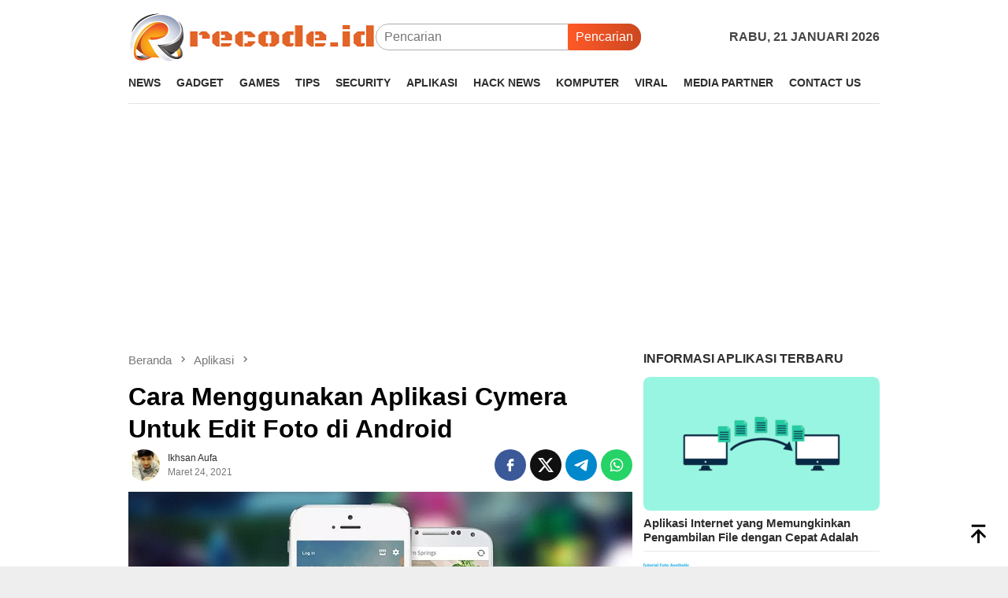

--- FILE ---
content_type: text/html; charset=UTF-8
request_url: https://www.recode.id/cara-menggunakan-aplikasi-cymera/
body_size: 15204
content:
<!DOCTYPE html>
<html lang="id">
<head itemscope="itemscope" itemtype="http://schema.org/WebSite">
<meta charset="UTF-8">
<meta name="viewport" content="width=device-width, initial-scale=1">
<link rel="profile" href="http://gmpg.org/xfn/11">

<meta name='robots' content='index, follow, max-image-preview:large, max-snippet:-1, max-video-preview:-1' />
<script type="text/javascript">
var trackScrolling=true;
var trackScrollingPercentage=true;
var ScrollingPercentageNumber=25;
var stLogInterval=30*1000;
var cutOffTime=900;
var trackNoEvents=false;
var trackNoMaxTime=false;
var docTitle='Cara Menggunakan Aplikasi Cymera Untuk Edit Foto di Android';
</script>

	<!-- This site is optimized with the Yoast SEO plugin v26.8 - https://yoast.com/product/yoast-seo-wordpress/ -->
	<title>Cara Menggunakan Aplikasi Cymera Untuk Edit Foto di Android</title>
	<meta name="description" content="Berikut adalah informasi cara menggunakan aplikasi Cymera untuk mengolah foto dan memberi sentuhan filter keren di Hp Android" />
	<link rel="canonical" href="https://www.Recode.id/cara-menggunakan-aplikasi-cymera/" />
	<meta property="og:locale" content="id_ID" />
	<meta property="og:type" content="article" />
	<meta property="og:title" content="Cara Menggunakan Aplikasi Cymera Untuk Edit Foto di Android" />
	<meta property="og:description" content="Berikut adalah informasi cara menggunakan aplikasi Cymera untuk mengolah foto dan memberi sentuhan filter keren di Hp Android" />
	<meta property="og:url" content="https://www.Recode.id/cara-menggunakan-aplikasi-cymera/" />
	<meta property="og:site_name" content="recode.ID" />
	<meta property="article:published_time" content="2021-03-23T22:24:42+00:00" />
	<meta property="article:modified_time" content="2021-03-23T22:24:57+00:00" />
	<meta property="og:image" content="https://www.Recode.id/wp-content/uploads/2021/03/cymera.jpg" />
	<meta property="og:image:width" content="640" />
	<meta property="og:image:height" content="360" />
	<meta property="og:image:type" content="image/jpeg" />
	<meta name="author" content="Ikhsan Aufa" />
	<meta name="twitter:card" content="summary_large_image" />
	<meta name="twitter:label1" content="Ditulis oleh" />
	<meta name="twitter:data1" content="Ikhsan Aufa" />
	<meta name="twitter:label2" content="Estimasi waktu membaca" />
	<meta name="twitter:data2" content="4 menit" />
	<script type="application/ld+json" class="yoast-schema-graph">{"@context":"https://schema.org","@graph":[{"@type":"NewsArticle","@id":"https://www.Recode.id/cara-menggunakan-aplikasi-cymera/#article","isPartOf":{"@id":"https://www.Recode.id/cara-menggunakan-aplikasi-cymera/"},"author":{"name":"Ikhsan Aufa","@id":"https://www.Recode.id/#/schema/person/6b79f6e21a865791cbbabd361797cd16"},"headline":"Cara Menggunakan Aplikasi Cymera Untuk Edit Foto di Android","datePublished":"2021-03-23T22:24:42+00:00","dateModified":"2021-03-23T22:24:57+00:00","mainEntityOfPage":{"@id":"https://www.Recode.id/cara-menggunakan-aplikasi-cymera/"},"wordCount":652,"publisher":{"@id":"https://www.Recode.id/#/schema/person/60e8ff35d33edac1fcc97a712ed449d1"},"image":{"@id":"https://www.Recode.id/cara-menggunakan-aplikasi-cymera/#primaryimage"},"thumbnailUrl":"https://www.Recode.id/wp-content/uploads/2021/03/cymera.jpg","keywords":["aplikasi"],"articleSection":["Aplikasi"],"inLanguage":"id"},{"@type":"WebPage","@id":"https://www.Recode.id/cara-menggunakan-aplikasi-cymera/","url":"https://www.Recode.id/cara-menggunakan-aplikasi-cymera/","name":"Cara Menggunakan Aplikasi Cymera Untuk Edit Foto di Android","isPartOf":{"@id":"https://www.Recode.id/#website"},"primaryImageOfPage":{"@id":"https://www.Recode.id/cara-menggunakan-aplikasi-cymera/#primaryimage"},"image":{"@id":"https://www.Recode.id/cara-menggunakan-aplikasi-cymera/#primaryimage"},"thumbnailUrl":"https://www.Recode.id/wp-content/uploads/2021/03/cymera.jpg","datePublished":"2021-03-23T22:24:42+00:00","dateModified":"2021-03-23T22:24:57+00:00","description":"Berikut adalah informasi cara menggunakan aplikasi Cymera untuk mengolah foto dan memberi sentuhan filter keren di Hp Android","breadcrumb":{"@id":"https://www.Recode.id/cara-menggunakan-aplikasi-cymera/#breadcrumb"},"inLanguage":"id","potentialAction":[{"@type":"ReadAction","target":["https://www.Recode.id/cara-menggunakan-aplikasi-cymera/"]}]},{"@type":"ImageObject","inLanguage":"id","@id":"https://www.Recode.id/cara-menggunakan-aplikasi-cymera/#primaryimage","url":"https://www.Recode.id/wp-content/uploads/2021/03/cymera.jpg","contentUrl":"https://www.Recode.id/wp-content/uploads/2021/03/cymera.jpg","width":640,"height":360,"caption":"Cara Menggunakan Aplikasi Cymera Untuk Edit Foto di Android"},{"@type":"BreadcrumbList","@id":"https://www.Recode.id/cara-menggunakan-aplikasi-cymera/#breadcrumb","itemListElement":[{"@type":"ListItem","position":1,"name":"Home","item":"https://www.Recode.id/"},{"@type":"ListItem","position":2,"name":"Aplikasi","item":"https://www.Recode.id/category/app/"},{"@type":"ListItem","position":3,"name":"Cara Menggunakan Aplikasi Cymera Untuk Edit Foto di Android"}]},{"@type":"WebSite","@id":"https://www.Recode.id/#website","url":"https://www.Recode.id/","name":"recode.ID","description":"Berita Teknologi Terbaru dan Terlengkap","publisher":{"@id":"https://www.Recode.id/#/schema/person/60e8ff35d33edac1fcc97a712ed449d1"},"potentialAction":[{"@type":"SearchAction","target":{"@type":"EntryPoint","urlTemplate":"https://www.Recode.id/?s={search_term_string}"},"query-input":{"@type":"PropertyValueSpecification","valueRequired":true,"valueName":"search_term_string"}}],"inLanguage":"id"},{"@type":["Person","Organization"],"@id":"https://www.Recode.id/#/schema/person/60e8ff35d33edac1fcc97a712ed449d1","name":"Andra","image":{"@type":"ImageObject","inLanguage":"id","@id":"https://www.Recode.id/#/schema/person/image/","url":"https://secure.gravatar.com/avatar/fb5887e6bc53ea440f6fbe263543308c64c43cb58ad175cc8de118f47ac8adab?s=96&d=blank&r=g","contentUrl":"https://secure.gravatar.com/avatar/fb5887e6bc53ea440f6fbe263543308c64c43cb58ad175cc8de118f47ac8adab?s=96&d=blank&r=g","caption":"Andra"},"logo":{"@id":"https://www.Recode.id/#/schema/person/image/"},"description":"Writer and Editor at recode.ID"},{"@type":"Person","@id":"https://www.Recode.id/#/schema/person/6b79f6e21a865791cbbabd361797cd16","name":"Ikhsan Aufa","image":{"@type":"ImageObject","inLanguage":"id","@id":"https://www.Recode.id/#/schema/person/image/","url":"https://secure.gravatar.com/avatar/0bb6f45c603a777a89285c2e36515b9bce95fc496575732ba864d113d1eebfba?s=96&d=blank&r=g","contentUrl":"https://secure.gravatar.com/avatar/0bb6f45c603a777a89285c2e36515b9bce95fc496575732ba864d113d1eebfba?s=96&d=blank&r=g","caption":"Ikhsan Aufa"},"description":"Junior Content Writer at recode.ID","url":"https://www.Recode.id/author/aufa/"}]}</script>
	<!-- / Yoast SEO plugin. -->


<link rel='dns-prefetch' href='//www.Recode.id' />
<link rel='dns-prefetch' href='//www.googletagmanager.com' />
<link rel="alternate" title="oEmbed (JSON)" type="application/json+oembed" href="https://www.Recode.id/wp-json/oembed/1.0/embed?url=https%3A%2F%2Fwww.Recode.id%2Fcara-menggunakan-aplikasi-cymera%2F" />
<link rel="alternate" title="oEmbed (XML)" type="text/xml+oembed" href="https://www.Recode.id/wp-json/oembed/1.0/embed?url=https%3A%2F%2Fwww.Recode.id%2Fcara-menggunakan-aplikasi-cymera%2F&#038;format=xml" />
<!-- www.Recode.id is managing ads with Advanced Ads 2.0.16 – https://wpadvancedads.com/ --><script id="recod-ready">
			window.advanced_ads_ready=function(e,a){a=a||"complete";var d=function(e){return"interactive"===a?"loading"!==e:"complete"===e};d(document.readyState)?e():document.addEventListener("readystatechange",(function(a){d(a.target.readyState)&&e()}),{once:"interactive"===a})},window.advanced_ads_ready_queue=window.advanced_ads_ready_queue||[];		</script>
		<style id='wp-img-auto-sizes-contain-inline-css' type='text/css'>
img:is([sizes=auto i],[sizes^="auto," i]){contain-intrinsic-size:3000px 1500px}
/*# sourceURL=wp-img-auto-sizes-contain-inline-css */
</style>
<link rel='stylesheet' id='bloggingpro-style-css' href='https://www.Recode.id/wp-content/themes/bloggingpro/style.css?ver=1.3.6' type='text/css' media='all' />
<style id='bloggingpro-style-inline-css' type='text/css'>
kbd,a.button,button,.button,button.button,input[type="button"],input[type="reset"],input[type="submit"],.tagcloud a,ul.page-numbers li a.prev.page-numbers,ul.page-numbers li a.next.page-numbers,ul.page-numbers li span.page-numbers,.page-links > .page-link-number,.cat-links ul li a,.entry-footer .tag-text,.gmr-recentposts-widget li.listpost-gallery .gmr-rp-content .gmr-metacontent .cat-links-content a,.page-links > .post-page-numbers.current span,ol.comment-list li div.reply a,#cancel-comment-reply-link,.entry-footer .tags-links a:hover,.gmr-topnotification{background-color:#ff5a28;}#primary-menu > li ul .current-menu-item > a,#primary-menu .sub-menu > li:hover > a,.cat-links-content a,.tagcloud li:before,a:hover,a:focus,a:active,.gmr-ontop:hover path,#navigationamp button.close-topnavmenu-wrap,.sidr a#sidr-id-close-topnavmenu-button,.sidr-class-menu-item i._mi,.sidr-class-menu-item img._mi,.text-marquee{color:#ff5a28;}.widget-title:after,a.button,button,.button,button.button,input[type="button"],input[type="reset"],input[type="submit"],.tagcloud a,.sticky .gmr-box-content,.bypostauthor > .comment-body,.gmr-ajax-loader div:nth-child(1),.gmr-ajax-loader div:nth-child(2),.entry-footer .tags-links a:hover{border-color:#ff5a28;}a,.gmr-ontop path{color:#2e2e2e;}.entry-content-single p a{color:#2e2e2e;}body{color:#444444;font-weight:400;font-size:16px;}.site-header{background-image:url();-webkit-background-size:auto;-moz-background-size:auto;-o-background-size:auto;background-size:auto;background-repeat:repeat;background-position:center top;background-attachment:scroll;}.site-header,.gmr-verytopbanner{background-color:#ffffff;}.site-title a{color:#FF5722;}.site-description{color:#999999;}.top-header{background-color:#ffffff;}#gmr-responsive-menu,.gmr-mainmenu #primary-menu > li > a,.search-trigger .gmr-icon{color:#2e2e2e;}.gmr-mainmenu #primary-menu > li.menu-border > a span,.gmr-mainmenu #primary-menu > li.page_item_has_children > a:after,.gmr-mainmenu #primary-menu > li.menu-item-has-children > a:after,.gmr-mainmenu #primary-menu .sub-menu > li.page_item_has_children > a:after,.gmr-mainmenu #primary-menu .sub-menu > li.menu-item-has-children > a:after{border-color:#2e2e2e;}#gmr-responsive-menu:hover,.gmr-mainmenu #primary-menu > li:hover > a,.gmr-mainmenu #primary-menu > .current-menu-item > a,.gmr-mainmenu #primary-menu .current-menu-ancestor > a,.gmr-mainmenu #primary-menu .current_page_item > a,.gmr-mainmenu #primary-menu .current_page_ancestor > a,.search-trigger .gmr-icon:hover{color:#00a1b0;}.gmr-mainmenu #primary-menu > li.menu-border:hover > a span,.gmr-mainmenu #primary-menu > li.menu-border.current-menu-item > a span,.gmr-mainmenu #primary-menu > li.menu-border.current-menu-ancestor > a span,.gmr-mainmenu #primary-menu > li.menu-border.current_page_item > a span,.gmr-mainmenu #primary-menu > li.menu-border.current_page_ancestor > a span,.gmr-mainmenu #primary-menu > li.page_item_has_children:hover > a:after,.gmr-mainmenu #primary-menu > li.menu-item-has-children:hover > a:after,.gmr-mainmenu #primary-menu .sub-menu > li.page_item_has_children:hover > a:after,.gmr-mainmenu #primary-menu .sub-menu > li.menu-item-has-children:hover > a:after{border-color:#00a1b0;}.secondwrap-menu .gmr-mainmenu #primary-menu > li > a,.secondwrap-menu .search-trigger .gmr-icon{color:#555555;}#primary-menu > li.menu-border > a span{border-color:#555555;}.secondwrap-menu .gmr-mainmenu #primary-menu > li:hover > a,.secondwrap-menu .gmr-mainmenu #primary-menu > .current-menu-item > a,.secondwrap-menu .gmr-mainmenu #primary-menu .current-menu-ancestor > a,.secondwrap-menu .gmr-mainmenu #primary-menu .current_page_item > a,.secondwrap-menu .gmr-mainmenu #primary-menu .current_page_ancestor > a,.secondwrap-menu .gmr-mainmenu #primary-menu > li.page_item_has_children:hover > a:after,.secondwrap-menu .gmr-mainmenu #primary-menu > li.menu-item-has-children:hover > a:after,.secondwrap-menu .gmr-mainmenu #primary-menu .sub-menu > li.page_item_has_children:hover > a:after,.secondwrap-menu .gmr-mainmenu #primary-menu .sub-menu > li.menu-item-has-children:hover > a:after,.secondwrap-menu .search-trigger .gmr-icon:hover{color:#FF5722;}.secondwrap-menu .gmr-mainmenu #primary-menu > li.menu-border:hover > a span,.secondwrap-menu .gmr-mainmenu #primary-menu > li.menu-border.current-menu-item > a span,.secondwrap-menu .gmr-mainmenu #primary-menu > li.menu-border.current-menu-ancestor > a span,.secondwrap-menu .gmr-mainmenu #primary-menu > li.menu-border.current_page_item > a span,.secondwrap-menu .gmr-mainmenu #primary-menu > li.menu-border.current_page_ancestor > a span,.secondwrap-menu .gmr-mainmenu #primary-menu > li.page_item_has_children:hover > a:after,.secondwrap-menu .gmr-mainmenu #primary-menu > li.menu-item-has-children:hover > a:after,.secondwrap-menu .gmr-mainmenu #primary-menu .sub-menu > li.page_item_has_children:hover > a:after,.secondwrap-menu .gmr-mainmenu #primary-menu .sub-menu > li.menu-item-has-children:hover > a:after{border-color:#FF5722;}.entry-main-single,.entry-main-single p{font-size:16px;}h1.title,h1.entry-title{font-size:32px;}h2.entry-title{font-size:18px;}.footer-container{background-color:#F5F5F5;}.widget-footer,.content-footer,.site-footer,.content-footer h3.widget-title{color:#000000;}.widget-footer a,.content-footer a,.site-footer a{color:#565656;}.widget-footer a:hover,.content-footer a:hover,.site-footer a:hover{color:#00a5af;}
/*# sourceURL=bloggingpro-style-inline-css */
</style>
<script type="text/javascript" src="https://www.Recode.id/wp-includes/js/jquery/jquery.min.js?ver=3.7.1" id="jquery-core-js"></script>
<script type="text/javascript" src="https://www.Recode.id/wp-includes/js/jquery/jquery-migrate.min.js?ver=3.4.1" id="jquery-migrate-js"></script>
<script type="text/javascript" src="https://www.Recode.id/wp-content/plugins/reduce-bounce-rate/js/analyticsjs.js?ver=6.9" id="rbr_scripts-js"></script>
<meta name="google-site-verification" content="rZ2oCD62c8qLHxKxDDbd2BJpZjkPg_rinvrvjcmRd5w" /><script async src="https://pagead2.googlesyndication.com/pagead/js/adsbygoogle.js?client=ca-pub-6196483449780011"
     crossorigin="anonymous"></script><link rel="icon" href="https://www.Recode.id/wp-content/uploads/2022/02/iconrecode-60x60.png" sizes="32x32" />
<link rel="icon" href="https://www.Recode.id/wp-content/uploads/2022/02/iconrecode.png" sizes="192x192" />
<link rel="apple-touch-icon" href="https://www.Recode.id/wp-content/uploads/2022/02/iconrecode.png" />
<meta name="msapplication-TileImage" content="https://www.Recode.id/wp-content/uploads/2022/02/iconrecode.png" />
		<style type="text/css" id="wp-custom-css">
			/* PART 2 - Upon Lazy Load */
img.litespeed-loaded{
    -webkit-transition: opacity .5s linear 0.2s;
    -moz-transition: opacity .5s linear 0.2s;
    transition: opacity .5s linear 0.2s;
    opacity: 1;
}
.paralax_div {
  position: relative;
  overflow: visible;
  width: 300px;
  height: 250px;
  margin-right: 20px;
  display: inline-block;
  float: center;
  z-index: 99;
}
.paralax_div > div {
  overflow: hidden;
  width: 100%;
  height: 100%;
  margin: 0;
  position: absolute;
  top: 0;
  left: 0;
  clip: rect(auto auto auto auto);
}
.paralax_div > div > div {
  width: 100%;
  height: 100%;
  position: fixed;
  top: 0;
  margin: 0 auto;
  -moz-transform: translateZ(0);
  -webkit-transform: translateZ(0);
  -ms-transform: translateZ(0);
  -o-transform: translateZ(0);
  transform: translateZ(0);
}
.paralax_div > div > div > div {
  width: 100%;
  height: 100vh;
  position: absolute;
  left: 50%;
  top: 0;
  border: none;
  -moz-transform: translateX(-50%);
  -webkit-transform: translateX(-50%);
  -ms-transform: translateX(-50%);
  -o-transform: translateX(-50%);
  transform: translateX(-50%);
  display: -webkit-flex;
  display: -ms-flexbox;
  display: flex;
  -webkit-align-content: center;
  align-content: center;
  -webkit-align-items: center;
  -ms-flex-align: center;
  align-items: center;
}
.paralax_div > div > div > div > * {
  margin: 0;
  margin-top: 0;
}
.paralax_div > div > div > div > a {
  width: 100%;
  height: 100vh;
}
.paralax_div img,.paralax_div iframe,.paralax_div ins {
  height: 300px;
  width: 300px;
}
.clear {
  clear: both;
  display: block
}

@media screen and (max-width:640px) {
  .paralax_div {
    width: 100%;
    height: 650px;
    margin: 0 auto;
    float: none;
  }
  .paralax_div > div > div > div {
    left: 50%;
    -moz-transform: translateX(-50%);
    -webkit-transform: translateX(-50%);
    -ms-transform: translateX(-50%);
    -o-transform: translateX(-50%);
    transform: translateX(-50%);
  }
  .paralax_div > div > div {
    width: 100%;
    left:0;
    text-align: center;
  }
  .paralax_div img {
    margin: 0 auto;
    width:auto;
    max-width:100%;
    height:auto;
  }
}
@media screen and (max-width:320px) {
  .paralax_div iframe,.parallax_banner ins {
    margin: 0 auto;
    width:100%;
    height:650px;
  }
}
/*style untuk baca juga*/
.baca{
position: relative;
display: inline-block;
}
.baca .titlebaca{
background-color: white;
position: absolute;
margin-left: 30px;
margin-top: -14px;
margin-bottom: 5px;
padding: 0px 15px;

}
.baca .contentbaca{
border: solid 2px #00a5af;
padding: 20px 50px 10px 20px;
	border-radius: 10px;
}		</style>
		<style id='global-styles-inline-css' type='text/css'>
:root{--wp--preset--aspect-ratio--square: 1;--wp--preset--aspect-ratio--4-3: 4/3;--wp--preset--aspect-ratio--3-4: 3/4;--wp--preset--aspect-ratio--3-2: 3/2;--wp--preset--aspect-ratio--2-3: 2/3;--wp--preset--aspect-ratio--16-9: 16/9;--wp--preset--aspect-ratio--9-16: 9/16;--wp--preset--color--black: #000000;--wp--preset--color--cyan-bluish-gray: #abb8c3;--wp--preset--color--white: #ffffff;--wp--preset--color--pale-pink: #f78da7;--wp--preset--color--vivid-red: #cf2e2e;--wp--preset--color--luminous-vivid-orange: #ff6900;--wp--preset--color--luminous-vivid-amber: #fcb900;--wp--preset--color--light-green-cyan: #7bdcb5;--wp--preset--color--vivid-green-cyan: #00d084;--wp--preset--color--pale-cyan-blue: #8ed1fc;--wp--preset--color--vivid-cyan-blue: #0693e3;--wp--preset--color--vivid-purple: #9b51e0;--wp--preset--gradient--vivid-cyan-blue-to-vivid-purple: linear-gradient(135deg,rgb(6,147,227) 0%,rgb(155,81,224) 100%);--wp--preset--gradient--light-green-cyan-to-vivid-green-cyan: linear-gradient(135deg,rgb(122,220,180) 0%,rgb(0,208,130) 100%);--wp--preset--gradient--luminous-vivid-amber-to-luminous-vivid-orange: linear-gradient(135deg,rgb(252,185,0) 0%,rgb(255,105,0) 100%);--wp--preset--gradient--luminous-vivid-orange-to-vivid-red: linear-gradient(135deg,rgb(255,105,0) 0%,rgb(207,46,46) 100%);--wp--preset--gradient--very-light-gray-to-cyan-bluish-gray: linear-gradient(135deg,rgb(238,238,238) 0%,rgb(169,184,195) 100%);--wp--preset--gradient--cool-to-warm-spectrum: linear-gradient(135deg,rgb(74,234,220) 0%,rgb(151,120,209) 20%,rgb(207,42,186) 40%,rgb(238,44,130) 60%,rgb(251,105,98) 80%,rgb(254,248,76) 100%);--wp--preset--gradient--blush-light-purple: linear-gradient(135deg,rgb(255,206,236) 0%,rgb(152,150,240) 100%);--wp--preset--gradient--blush-bordeaux: linear-gradient(135deg,rgb(254,205,165) 0%,rgb(254,45,45) 50%,rgb(107,0,62) 100%);--wp--preset--gradient--luminous-dusk: linear-gradient(135deg,rgb(255,203,112) 0%,rgb(199,81,192) 50%,rgb(65,88,208) 100%);--wp--preset--gradient--pale-ocean: linear-gradient(135deg,rgb(255,245,203) 0%,rgb(182,227,212) 50%,rgb(51,167,181) 100%);--wp--preset--gradient--electric-grass: linear-gradient(135deg,rgb(202,248,128) 0%,rgb(113,206,126) 100%);--wp--preset--gradient--midnight: linear-gradient(135deg,rgb(2,3,129) 0%,rgb(40,116,252) 100%);--wp--preset--font-size--small: 13px;--wp--preset--font-size--medium: 20px;--wp--preset--font-size--large: 36px;--wp--preset--font-size--x-large: 42px;--wp--preset--spacing--20: 0.44rem;--wp--preset--spacing--30: 0.67rem;--wp--preset--spacing--40: 1rem;--wp--preset--spacing--50: 1.5rem;--wp--preset--spacing--60: 2.25rem;--wp--preset--spacing--70: 3.38rem;--wp--preset--spacing--80: 5.06rem;--wp--preset--shadow--natural: 6px 6px 9px rgba(0, 0, 0, 0.2);--wp--preset--shadow--deep: 12px 12px 50px rgba(0, 0, 0, 0.4);--wp--preset--shadow--sharp: 6px 6px 0px rgba(0, 0, 0, 0.2);--wp--preset--shadow--outlined: 6px 6px 0px -3px rgb(255, 255, 255), 6px 6px rgb(0, 0, 0);--wp--preset--shadow--crisp: 6px 6px 0px rgb(0, 0, 0);}:where(.is-layout-flex){gap: 0.5em;}:where(.is-layout-grid){gap: 0.5em;}body .is-layout-flex{display: flex;}.is-layout-flex{flex-wrap: wrap;align-items: center;}.is-layout-flex > :is(*, div){margin: 0;}body .is-layout-grid{display: grid;}.is-layout-grid > :is(*, div){margin: 0;}:where(.wp-block-columns.is-layout-flex){gap: 2em;}:where(.wp-block-columns.is-layout-grid){gap: 2em;}:where(.wp-block-post-template.is-layout-flex){gap: 1.25em;}:where(.wp-block-post-template.is-layout-grid){gap: 1.25em;}.has-black-color{color: var(--wp--preset--color--black) !important;}.has-cyan-bluish-gray-color{color: var(--wp--preset--color--cyan-bluish-gray) !important;}.has-white-color{color: var(--wp--preset--color--white) !important;}.has-pale-pink-color{color: var(--wp--preset--color--pale-pink) !important;}.has-vivid-red-color{color: var(--wp--preset--color--vivid-red) !important;}.has-luminous-vivid-orange-color{color: var(--wp--preset--color--luminous-vivid-orange) !important;}.has-luminous-vivid-amber-color{color: var(--wp--preset--color--luminous-vivid-amber) !important;}.has-light-green-cyan-color{color: var(--wp--preset--color--light-green-cyan) !important;}.has-vivid-green-cyan-color{color: var(--wp--preset--color--vivid-green-cyan) !important;}.has-pale-cyan-blue-color{color: var(--wp--preset--color--pale-cyan-blue) !important;}.has-vivid-cyan-blue-color{color: var(--wp--preset--color--vivid-cyan-blue) !important;}.has-vivid-purple-color{color: var(--wp--preset--color--vivid-purple) !important;}.has-black-background-color{background-color: var(--wp--preset--color--black) !important;}.has-cyan-bluish-gray-background-color{background-color: var(--wp--preset--color--cyan-bluish-gray) !important;}.has-white-background-color{background-color: var(--wp--preset--color--white) !important;}.has-pale-pink-background-color{background-color: var(--wp--preset--color--pale-pink) !important;}.has-vivid-red-background-color{background-color: var(--wp--preset--color--vivid-red) !important;}.has-luminous-vivid-orange-background-color{background-color: var(--wp--preset--color--luminous-vivid-orange) !important;}.has-luminous-vivid-amber-background-color{background-color: var(--wp--preset--color--luminous-vivid-amber) !important;}.has-light-green-cyan-background-color{background-color: var(--wp--preset--color--light-green-cyan) !important;}.has-vivid-green-cyan-background-color{background-color: var(--wp--preset--color--vivid-green-cyan) !important;}.has-pale-cyan-blue-background-color{background-color: var(--wp--preset--color--pale-cyan-blue) !important;}.has-vivid-cyan-blue-background-color{background-color: var(--wp--preset--color--vivid-cyan-blue) !important;}.has-vivid-purple-background-color{background-color: var(--wp--preset--color--vivid-purple) !important;}.has-black-border-color{border-color: var(--wp--preset--color--black) !important;}.has-cyan-bluish-gray-border-color{border-color: var(--wp--preset--color--cyan-bluish-gray) !important;}.has-white-border-color{border-color: var(--wp--preset--color--white) !important;}.has-pale-pink-border-color{border-color: var(--wp--preset--color--pale-pink) !important;}.has-vivid-red-border-color{border-color: var(--wp--preset--color--vivid-red) !important;}.has-luminous-vivid-orange-border-color{border-color: var(--wp--preset--color--luminous-vivid-orange) !important;}.has-luminous-vivid-amber-border-color{border-color: var(--wp--preset--color--luminous-vivid-amber) !important;}.has-light-green-cyan-border-color{border-color: var(--wp--preset--color--light-green-cyan) !important;}.has-vivid-green-cyan-border-color{border-color: var(--wp--preset--color--vivid-green-cyan) !important;}.has-pale-cyan-blue-border-color{border-color: var(--wp--preset--color--pale-cyan-blue) !important;}.has-vivid-cyan-blue-border-color{border-color: var(--wp--preset--color--vivid-cyan-blue) !important;}.has-vivid-purple-border-color{border-color: var(--wp--preset--color--vivid-purple) !important;}.has-vivid-cyan-blue-to-vivid-purple-gradient-background{background: var(--wp--preset--gradient--vivid-cyan-blue-to-vivid-purple) !important;}.has-light-green-cyan-to-vivid-green-cyan-gradient-background{background: var(--wp--preset--gradient--light-green-cyan-to-vivid-green-cyan) !important;}.has-luminous-vivid-amber-to-luminous-vivid-orange-gradient-background{background: var(--wp--preset--gradient--luminous-vivid-amber-to-luminous-vivid-orange) !important;}.has-luminous-vivid-orange-to-vivid-red-gradient-background{background: var(--wp--preset--gradient--luminous-vivid-orange-to-vivid-red) !important;}.has-very-light-gray-to-cyan-bluish-gray-gradient-background{background: var(--wp--preset--gradient--very-light-gray-to-cyan-bluish-gray) !important;}.has-cool-to-warm-spectrum-gradient-background{background: var(--wp--preset--gradient--cool-to-warm-spectrum) !important;}.has-blush-light-purple-gradient-background{background: var(--wp--preset--gradient--blush-light-purple) !important;}.has-blush-bordeaux-gradient-background{background: var(--wp--preset--gradient--blush-bordeaux) !important;}.has-luminous-dusk-gradient-background{background: var(--wp--preset--gradient--luminous-dusk) !important;}.has-pale-ocean-gradient-background{background: var(--wp--preset--gradient--pale-ocean) !important;}.has-electric-grass-gradient-background{background: var(--wp--preset--gradient--electric-grass) !important;}.has-midnight-gradient-background{background: var(--wp--preset--gradient--midnight) !important;}.has-small-font-size{font-size: var(--wp--preset--font-size--small) !important;}.has-medium-font-size{font-size: var(--wp--preset--font-size--medium) !important;}.has-large-font-size{font-size: var(--wp--preset--font-size--large) !important;}.has-x-large-font-size{font-size: var(--wp--preset--font-size--x-large) !important;}
/*# sourceURL=global-styles-inline-css */
</style>
</head>

<body class="wp-singular post-template-default single single-post postid-8797 single-format-standard wp-theme-bloggingpro gmr-theme idtheme kentooz gmr-no-sticky group-blog aa-prefix-recod-" itemscope="itemscope" itemtype="http://schema.org/WebPage">
<div id="full-container">
<a class="skip-link screen-reader-text" href="#main">Loncat ke konten</a>


<header id="masthead" class="site-header" role="banner" itemscope="itemscope" itemtype="http://schema.org/WPHeader">
	<div class="container">
					<div class="clearfix gmr-headwrapper">

				<div class="list-table clearfix">
					<div class="table-row">
						<div class="table-cell onlymobile-menu">
															<a id="gmr-responsive-menu" href="#menus" rel="nofollow" title="Menu Mobile"><svg xmlns="http://www.w3.org/2000/svg" xmlns:xlink="http://www.w3.org/1999/xlink" aria-hidden="true" role="img" width="1em" height="1em" preserveAspectRatio="xMidYMid meet" viewBox="0 0 24 24"><path d="M3 6h18v2H3V6m0 5h18v2H3v-2m0 5h18v2H3v-2z" fill="currentColor"/></svg><span class="screen-reader-text">Menu Mobile</span></a>
													</div>
												<div class="close-topnavmenu-wrap"><a id="close-topnavmenu-button" rel="nofollow" href="#"><svg xmlns="http://www.w3.org/2000/svg" xmlns:xlink="http://www.w3.org/1999/xlink" aria-hidden="true" role="img" width="1em" height="1em" preserveAspectRatio="xMidYMid meet" viewBox="0 0 24 24"><path d="M12 20c-4.41 0-8-3.59-8-8s3.59-8 8-8s8 3.59 8 8s-3.59 8-8 8m0-18C6.47 2 2 6.47 2 12s4.47 10 10 10s10-4.47 10-10S17.53 2 12 2m2.59 6L12 10.59L9.41 8L8 9.41L10.59 12L8 14.59L9.41 16L12 13.41L14.59 16L16 14.59L13.41 12L16 9.41L14.59 8z" fill="currentColor"/></svg></a></div>
												<div class="table-cell gmr-logo">
															<div class="logo-wrap">
									<a href="https://www.Recode.id/" class="custom-logo-link" itemprop="url" title="recode.ID">
										<img src="https://www.Recode.id/wp-content/uploads/2021/08/logorecode.png" alt="recode.ID" title="recode.ID" />
									</a>
								</div>
														</div>
													<div class="table-cell search">
								<a id="search-menu-button-top" class="responsive-searchbtn pull-right" href="#" rel="nofollow"><svg xmlns="http://www.w3.org/2000/svg" xmlns:xlink="http://www.w3.org/1999/xlink" aria-hidden="true" role="img" width="1em" height="1em" preserveAspectRatio="xMidYMid meet" viewBox="0 0 24 24"><g fill="none"><path d="M21 21l-4.486-4.494M19 10.5a8.5 8.5 0 1 1-17 0a8.5 8.5 0 0 1 17 0z" stroke="currentColor" stroke-width="2" stroke-linecap="round"/></g></svg></a>
								<form method="get" id="search-topsearchform-container" class="gmr-searchform searchform topsearchform" action="https://www.Recode.id/">
									<input type="text" name="s" id="s" placeholder="Pencarian" />
									<button type="submit" class="topsearch-submit">Pencarian</button>
								</form>
							</div>
							<div class="table-cell gmr-table-date">
								<span class="gmr-top-date pull-right" data-lang="id"></span>
							</div>
											</div>
				</div>
							</div>
				</div><!-- .container -->
</header><!-- #masthead -->

<div class="top-header">
	<div class="container">
	<div class="gmr-menuwrap mainwrap-menu clearfix">
		<nav id="site-navigation" class="gmr-mainmenu" role="navigation" itemscope="itemscope" itemtype="http://schema.org/SiteNavigationElement">
			<ul id="primary-menu" class="menu"><li class="menu-item menu-item-type-menulogo-btn gmr-menulogo-btn"></li><li id="menu-item-4694" class="menu-item menu-item-type-taxonomy menu-item-object-category menu-item-4694"><a href="https://www.Recode.id/category/tekno/" itemprop="url"><span itemprop="name">News</span></a></li>
<li id="menu-item-4695" class="menu-item menu-item-type-taxonomy menu-item-object-category menu-item-4695"><a href="https://www.Recode.id/category/gadget/" itemprop="url"><span itemprop="name">Gadget</span></a></li>
<li id="menu-item-4696" class="menu-item menu-item-type-taxonomy menu-item-object-category menu-item-4696"><a href="https://www.Recode.id/category/games/" itemprop="url"><span itemprop="name">Games</span></a></li>
<li id="menu-item-4697" class="menu-item menu-item-type-taxonomy menu-item-object-category menu-item-4697"><a href="https://www.Recode.id/category/tips/" itemprop="url"><span itemprop="name">Tips</span></a></li>
<li id="menu-item-4698" class="menu-item menu-item-type-taxonomy menu-item-object-category menu-item-4698"><a href="https://www.Recode.id/category/security/" itemprop="url"><span itemprop="name">Security</span></a></li>
<li id="menu-item-4699" class="menu-item menu-item-type-taxonomy menu-item-object-category current-post-ancestor current-menu-parent current-post-parent menu-item-4699"><a href="https://www.Recode.id/category/app/" itemprop="url"><span itemprop="name">Aplikasi</span></a></li>
<li id="menu-item-4700" class="menu-item menu-item-type-taxonomy menu-item-object-category menu-item-4700"><a href="https://www.Recode.id/category/hack-news/" itemprop="url"><span itemprop="name">Hack News</span></a></li>
<li id="menu-item-9483" class="menu-item menu-item-type-taxonomy menu-item-object-category menu-item-9483"><a href="https://www.Recode.id/category/komputer/" itemprop="url"><span itemprop="name">Komputer</span></a></li>
<li id="menu-item-4701" class="menu-item menu-item-type-taxonomy menu-item-object-category menu-item-4701"><a href="https://www.Recode.id/category/viral-media/" itemprop="url"><span itemprop="name">Viral</span></a></li>
<li id="menu-item-4715" class="menu-item menu-item-type-post_type menu-item-object-page menu-item-4715"><a href="https://www.Recode.id/media-partner/" itemprop="url"><span itemprop="name">Media Partner</span></a></li>
<li id="menu-item-4716" class="menu-item menu-item-type-post_type menu-item-object-page current-post-parent menu-item-4716"><a href="https://www.Recode.id/hubungi-kami/" itemprop="url"><span itemprop="name">Contact Us</span></a></li>
<li class="menu-item menu-item-type-search-btn gmr-search-btn pull-right"><a id="search-menu-button" href="#" rel="nofollow"><svg xmlns="http://www.w3.org/2000/svg" xmlns:xlink="http://www.w3.org/1999/xlink" aria-hidden="true" role="img" width="1em" height="1em" preserveAspectRatio="xMidYMid meet" viewBox="0 0 24 24"><g fill="none"><path d="M21 21l-4.486-4.494M19 10.5a8.5 8.5 0 1 1-17 0a8.5 8.5 0 0 1 17 0z" stroke="currentColor" stroke-width="2" stroke-linecap="round"/></g></svg></a><div class="search-dropdown search" id="search-dropdown-container"><form method="get" class="gmr-searchform searchform" action="https://www.Recode.id/"><input type="text" name="s" id="s" placeholder="Pencarian" /></form></div></li></ul>		</nav><!-- #site-navigation -->
	</div>
		</div><!-- .container -->
</div><!-- .top-header -->
<div class="site inner-wrap" id="site-container">


<div class="gmr-topbanner text-center"><div class="container"><script async src="https://pagead2.googlesyndication.com/pagead/js/adsbygoogle.js?client=ca-pub-6196483449780011"
     crossorigin="anonymous"></script>
<!-- R1 -->
<ins class="adsbygoogle"
     style="display:block"
     data-ad-client="ca-pub-6196483449780011"
     data-ad-slot="9937941795"
     data-ad-format="auto"
     data-full-width-responsive="true"></ins>
<script>
     (adsbygoogle = window.adsbygoogle || []).push({});
</script></div></div>
	<div id="content" class="gmr-content">

		<div class="container">
			<div class="row">

<div id="primary" class="col-md-main">
	<div class="content-area gmr-single-wrap">
					<div class="breadcrumbs" itemscope itemtype="https://schema.org/BreadcrumbList">
																								<span class="first-item" itemprop="itemListElement" itemscope itemtype="https://schema.org/ListItem">
									<a itemscope itemtype="https://schema.org/WebPage" itemprop="item" itemid="https://www.Recode.id/" href="https://www.Recode.id/">
										<span itemprop="name">Beranda</span>
									</a>
									<span itemprop="position" content="1"></span>
								</span>
														<span class="separator"><svg xmlns="http://www.w3.org/2000/svg" xmlns:xlink="http://www.w3.org/1999/xlink" aria-hidden="true" role="img" width="1em" height="1em" preserveAspectRatio="xMidYMid meet" viewBox="0 0 24 24"><path d="M8.59 16.59L13.17 12L8.59 7.41L10 6l6 6l-6 6l-1.41-1.41z" fill="currentColor"/></svg></span>
																															<span class="0-item" itemprop="itemListElement" itemscope itemtype="http://schema.org/ListItem">
									<a itemscope itemtype="https://schema.org/WebPage" itemprop="item" itemid="https://www.Recode.id/category/app/" href="https://www.Recode.id/category/app/">
										<span itemprop="name">Aplikasi</span>
									</a>
									<span itemprop="position" content="2"></span>
								</span>
														<span class="separator"><svg xmlns="http://www.w3.org/2000/svg" xmlns:xlink="http://www.w3.org/1999/xlink" aria-hidden="true" role="img" width="1em" height="1em" preserveAspectRatio="xMidYMid meet" viewBox="0 0 24 24"><path d="M8.59 16.59L13.17 12L8.59 7.41L10 6l6 6l-6 6l-1.41-1.41z" fill="currentColor"/></svg></span>
																						<span class="last-item" itemscope itemtype="https://schema.org/ListItem">
							<span itemprop="name">Cara Menggunakan Aplikasi Cymera Untuk Edit Foto di Android</span>
							<span itemprop="position" content="3"></span>
						</span>
															</div>
					<main id="main" class="site-main" role="main">
		<div class="inner-container">
			
<article id="post-8797" class="post-8797 post type-post status-publish format-standard has-post-thumbnail hentry category-app tag-aplikasi" itemscope="itemscope" itemtype="http://schema.org/CreativeWork">
	<div class="gmr-box-content gmr-single">
		<header class="entry-header">
			<h1 class="entry-title" itemprop="headline">Cara Menggunakan Aplikasi Cymera Untuk Edit Foto di Android</h1><div class="list-table clearfix"><div class="table-row"><div class="table-cell gmr-gravatar-metasingle"><a class="url" href="https://www.Recode.id/author/aufa/" title="Permalink ke: Ikhsan Aufa" itemprop="url"><img alt='Gambar Gravatar' title='Gravatar' src='https://secure.gravatar.com/avatar/0bb6f45c603a777a89285c2e36515b9bce95fc496575732ba864d113d1eebfba?s=40&#038;d=blank&#038;r=g' srcset='https://secure.gravatar.com/avatar/0bb6f45c603a777a89285c2e36515b9bce95fc496575732ba864d113d1eebfba?s=80&#038;d=blank&#038;r=g 2x' class='avatar avatar-40 photo img-cicle' height='40' width='40' decoding='async'/></a></div><div class="table-cell gmr-content-metasingle"><div class="posted-by"> <span class="entry-author vcard" itemprop="author" itemscope="itemscope" itemtype="http://schema.org/person"><a class="url fn n" href="https://www.Recode.id/author/aufa/" title="Permalink ke: Ikhsan Aufa" itemprop="url"><span itemprop="name">Ikhsan Aufa</span></a></span></div><div class="posted-on"><time class="entry-date published" itemprop="datePublished" datetime="2021-03-24T07:24:42+09:00">Maret 24, 2021</time><time class="updated" datetime="2021-03-24T07:24:57+09:00">Maret 24, 2021</time></div></div><div class="table-cell gmr-content-share"><div class="pull-right"><ul class="gmr-socialicon-share"><li class="facebook"><a href="https://www.facebook.com/sharer/sharer.php?u=https%3A%2F%2Fwww.Recode.id%2Fcara-menggunakan-aplikasi-cymera%2F" rel="nofollow" title="Sebarkan ini"><svg xmlns="http://www.w3.org/2000/svg" xmlns:xlink="http://www.w3.org/1999/xlink" aria-hidden="true" role="img" width="1em" height="1em" preserveAspectRatio="xMidYMid meet" viewBox="0 0 24 24"><g fill="none"><path d="M9.198 21.5h4v-8.01h3.604l.396-3.98h-4V7.5a1 1 0 0 1 1-1h3v-4h-3a5 5 0 0 0-5 5v2.01h-2l-.396 3.98h2.396v8.01z" fill="currentColor"/></g></svg></a></li><li class="twitter"><a href="https://twitter.com/intent/tweet?url=https%3A%2F%2Fwww.Recode.id%2Fcara-menggunakan-aplikasi-cymera%2F&amp;text=Cara%20Menggunakan%20Aplikasi%20Cymera%20Untuk%20Edit%20Foto%20di%20Android" rel="nofollow" title="Tweet ini"><svg xmlns="http://www.w3.org/2000/svg" aria-hidden="true" role="img" width="1em" height="1em" viewBox="0 0 24 24"><path fill="currentColor" d="M18.901 1.153h3.68l-8.04 9.19L24 22.846h-7.406l-5.8-7.584l-6.638 7.584H.474l8.6-9.83L0 1.154h7.594l5.243 6.932ZM17.61 20.644h2.039L6.486 3.24H4.298Z"/></svg></a></li><li class="telegram"><a href="https://t.me/share/url?url=https%3A%2F%2Fwww.Recode.id%2Fcara-menggunakan-aplikasi-cymera%2F&amp;text=Cara%20Menggunakan%20Aplikasi%20Cymera%20Untuk%20Edit%20Foto%20di%20Android" target="_blank" rel="nofollow" title="Telegram Share"><svg xmlns="http://www.w3.org/2000/svg" xmlns:xlink="http://www.w3.org/1999/xlink" aria-hidden="true" role="img" width="1em" height="1em" preserveAspectRatio="xMidYMid meet" viewBox="0 0 48 48"><path d="M41.42 7.309s3.885-1.515 3.56 2.164c-.107 1.515-1.078 6.818-1.834 12.553l-2.59 16.99s-.216 2.489-2.159 2.922c-1.942.432-4.856-1.515-5.396-1.948c-.432-.325-8.094-5.195-10.792-7.575c-.756-.65-1.62-1.948.108-3.463L33.648 18.13c1.295-1.298 2.59-4.328-2.806-.649l-15.11 10.28s-1.727 1.083-4.964.109l-7.016-2.165s-2.59-1.623 1.835-3.246c10.793-5.086 24.068-10.28 35.831-15.15z" fill="#000"/></svg></a></li><li class="whatsapp"><a href="https://api.whatsapp.com/send?text=Cara%20Menggunakan%20Aplikasi%20Cymera%20Untuk%20Edit%20Foto%20di%20Android https%3A%2F%2Fwww.Recode.id%2Fcara-menggunakan-aplikasi-cymera%2F" rel="nofollow" title="WhatsApp ini"><svg xmlns="http://www.w3.org/2000/svg" xmlns:xlink="http://www.w3.org/1999/xlink" aria-hidden="true" role="img" width="1em" height="1em" preserveAspectRatio="xMidYMid meet" viewBox="0 0 24 24"><path d="M12.04 2c-5.46 0-9.91 4.45-9.91 9.91c0 1.75.46 3.45 1.32 4.95L2.05 22l5.25-1.38c1.45.79 3.08 1.21 4.74 1.21c5.46 0 9.91-4.45 9.91-9.91c0-2.65-1.03-5.14-2.9-7.01A9.816 9.816 0 0 0 12.04 2m.01 1.67c2.2 0 4.26.86 5.82 2.42a8.225 8.225 0 0 1 2.41 5.83c0 4.54-3.7 8.23-8.24 8.23c-1.48 0-2.93-.39-4.19-1.15l-.3-.17l-3.12.82l.83-3.04l-.2-.32a8.188 8.188 0 0 1-1.26-4.38c.01-4.54 3.7-8.24 8.25-8.24M8.53 7.33c-.16 0-.43.06-.66.31c-.22.25-.87.86-.87 2.07c0 1.22.89 2.39 1 2.56c.14.17 1.76 2.67 4.25 3.73c.59.27 1.05.42 1.41.53c.59.19 1.13.16 1.56.1c.48-.07 1.46-.6 1.67-1.18c.21-.58.21-1.07.15-1.18c-.07-.1-.23-.16-.48-.27c-.25-.14-1.47-.74-1.69-.82c-.23-.08-.37-.12-.56.12c-.16.25-.64.81-.78.97c-.15.17-.29.19-.53.07c-.26-.13-1.06-.39-2-1.23c-.74-.66-1.23-1.47-1.38-1.72c-.12-.24-.01-.39.11-.5c.11-.11.27-.29.37-.44c.13-.14.17-.25.25-.41c.08-.17.04-.31-.02-.43c-.06-.11-.56-1.35-.77-1.84c-.2-.48-.4-.42-.56-.43c-.14 0-.3-.01-.47-.01z" fill="currentColor"/></svg></a></li></ul></div></div></div></div>		</header><!-- .entry-header -->

							<figure class="wp-caption alignnone single-thumbnail">
						<img width="640" height="360" src="https://www.Recode.id/wp-content/uploads/2021/03/cymera.jpg" class="attachment-full size-full wp-post-image" alt="Cara Menggunakan Aplikasi Cymera Untuk Edit Foto di Android" decoding="async" fetchpriority="high" srcset="https://www.Recode.id/wp-content/uploads/2021/03/cymera.jpg 640w, https://www.Recode.id/wp-content/uploads/2021/03/cymera-200x112.jpg 200w, https://www.Recode.id/wp-content/uploads/2021/03/cymera-300x170.jpg 300w" sizes="(max-width: 640px) 100vw, 640px" title="Cara Menggunakan Aplikasi Cymera Untuk Edit Foto di Android" />
											</figure>
							<div class="entry-content entry-content-single" itemprop="text">
			<div class="entry-main-single">
			<p><span style="color: #008080;"><strong>recode.ID</strong></span> &#8211; Aplikasi edit foto bernama Cymera ini mungkin tak diketahui oleh banyak pengguna Android. Pasalnya, aplikasi ini tertutupi oleh kepopuleran <a href="https://www.Recode.id/cara-menggunakan-aplikasi-vsco/" target="_blank" rel="noopener"><span style="color: #008080;">VSCO</span></a>  dan PicsArt dan aplikasi edit foto lainnya.
<p>Tapi nyatanya, aplikasi buatan <em>SK Communications</em> ini memiliki segudang fitur menarik yang cukup bisa diunggulkan ketika digunakan untuk mengedit foto lewat perngkat Android.
<p>Tak hanya itu, untuk cara menggunakan Cymera pun sangat mudah, bahkan oleh mereka yang awam terhadap cara mengedit foto sebelumnya.
<p>Ditambah lagi, aplikasi Cymera Photo Editor  ini juga mendapatkan banyak review positif dengan rating tinggi di Play Store.
<p>Bahkan, dalam reviewnya di Google Play Store ada salah satu pengguna yang mengungkapkan jika Ia sudah memakai aplikasi ini hampir 8 tahun dan tidak pernah beralih ke aplikasi lain.
<h2>Fitur Unggulan di Aplikasi Cymera</h2>
<p>Sebelum masuk ke pembahasan utama menganai cara menggunakan aplikasi Cymera ini, sebaiknya ketahui dulu apa saja fitur-fitur yang tertanam pada Cymera Photo Editor.
<p>Kalau Anda melihat di bagian atas layar, akan terlihat lima ikon menu dengan nama dan fungsi berbeda.
<p>Ketika menggunakan fitur kamera di aplikasi Cymera, salah satu menunya adalah Flash. Ini digunakan untuk mengatur lampu ketika digunakan saat pengambilan gambar.
<p>Ada tiga macam pilihan, No Flash, Auto Flash, dan Flash On.
<p>Selain itu, ada juga Flip Camera yang dapat mengatur perpindahan kamera (depan dan belakang). Jika ingin memberikan efek fokus pada foto, Anda bisa menggunakan menu Tilt Shift.
<p>Fitur Mode, bisa dicoba dengan pilihan menu Timer, Normal, Anti-shake, dan Touch Shots. Yang terakhir ada Lens, terdapat sekitar 7 lensa kamera yang bisa digunakan secara gratis, seperti Fisheye dan Kamera Lomo.
<p>Dengan beberapa fitur di atas, Anda sudah bisa menghasilkan editan yang cukup bagus. Tapi kalau masih belum puas, ada cara menggunakan aplikasi Cymera selanjutnya, yakni dengan memanfaatkan fitur InstaFit dan Collage Maker.
<h4>Cara Menggunakan Aplikasi Cymera untuk Edit Foto</h4>
<p>Dengan ukuran download hanya 30MB, Cymera juga termasuk aplikasi edit foto ringan di Android bersanding dengan Pixlr dan PicSay.
<p><img decoding="async" class="size-full wp-image-8798 aligncenter" src="https://www.Recode.id/wp-content/uploads/2021/03/cara-menggunakan-aplikasi-cymera.jpg" alt="" width="640" height="360" srcset="https://www.Recode.id/wp-content/uploads/2021/03/cara-menggunakan-aplikasi-cymera.jpg 640w, https://www.Recode.id/wp-content/uploads/2021/03/cara-menggunakan-aplikasi-cymera-200x112.jpg 200w, https://www.Recode.id/wp-content/uploads/2021/03/cara-menggunakan-aplikasi-cymera-300x170.jpg 300w" sizes="(max-width: 640px) 100vw, 640px" />
<p>Tertarik menggunakan salah satu rekomendasi<span style="color: #ff0000;"><a style="color: #ff0000;" href="https://www.Recode.id/aplikasi-edit-foto-terbaik-android/" target="_blank" rel="noopener"> aplikasi edit foto terbaik</a></span> untuk Android yang identik dengan biru muda ini? Simak dulu tutorial berikut.
<p>Bagi Anda yang belum tahu cara edit foto menggunakan Cymera, ada nih beberapa tips yang harus diperhatikan agar tampilan foto terlihat berbeda.
<p>Tapi, sebelum bisa mengedit, Anda harus membuat akun terlebih dahulu dengan menggunakan Facebook atau akun Google. Silahkan ikuti prosedur yang tersedia hingga proses aktivasi berhasil.
<p>Kenapa harus punya akun? Sebab, sama halnya seperti media sosial, Cymera memungkinkan penggunanya untuk menambah teman, berbagi foto, dan rumus filter Cymera.
<p>Jadi, ini termasuk fitur anyar yang jarang dimiliki aplikasi edit foto lainnya.
<p>Jika sudah, cara menggunakan aplikasi Cymera untuk mengedit foto terbilang sangat mudah, sama halnya dengan Lightroom. Pilih fotonya, lalu edit sesuai selera.
<p>Untuk mendukung proses pengeditan, ada beberapa opsi pada kolom editor.
<ul>
<li>Edit: Berfungsi untuk mengubah posisi foto, meluruskan foto, dan membuat kolase (collage)</li>
<li>Correct: Digunakan untuk mengatur pencahayaan dengan pilihan menu <em>Brightness, Saturation, Contrast,</em> dan <em>Sharpen</em></li>
<li>Effect: Sesuai namanya, ini berfungsi untuk memberikan efek dan filter pada foto sehingga terlihat lebih bagus.</li>
<li>Beauty: Untuk mempercantik tampilah wajah pada foto, Anda bisa memanfaatkan fitur Beauty. Ini termasuk beberapa menu yang dapat dipilih, seperti<em> Softening, Mosaic, </em>dan <em>Makeup.</em></li>
</ul>
<p>Selain opsi-opsi di atas, Anda bisa mengedit foto menggunakan aplikasi Cymera secara instan. Ya, tidak perlu menekan banyak tombol dan menu, foto Anda akan terlihat lebih cantik hanya dengan menekan fitur Auto.
<p>Fitur ini memiliki beberapa mode berbeda, yakni <em>Food, Text, Landscape, </em>dan<em> Portrait.</em> Jika kalian sudah selesao melakukan proses pengedeitan foto, silahkan tap tombol Save atau ceklis, kemudian pilih galeri sebagai tempat penyimpanan foto.
<p>Kesimpulannya, dengan hadirnya aplikasi edit foto seperti Cymera ini, pengguna smartphone tak perlu khawatir kehabisan ide dan diberikan beragam pilihan jenis edit yang sesuai.
<p>Sebab, rata-rata aplikasi tersebut sudah dibekali ragam filter, efek, hingga <em>tools</em> canggih yang mampu mengubah tampilan gambar dalam hitungan menit.
<p>Tertarik untuk mencoba aplikasi yang satu ini, silahkan download aplikasinya dilaman Google Play Store dengan mengetikan kata kunci nama aplikasinya.
<p>Selamat mencoba.
			</div>

			<footer class="entry-footer">
				<div class="tags-links"><a href="https://www.Recode.id/tag/aplikasi/" rel="tag">aplikasi</a></div><div class="clearfix"><div class="pull-left"><div class="gmr-metacontent-writer">Penulis: Ikhsan Aufa</div><div class="gmr-metacontent-editor">Editor: Andra</div></div><div class="pull-right"><div class="share-text">Sebarkan</div><ul class="gmr-socialicon-share"><li class="facebook"><a href="https://www.facebook.com/sharer/sharer.php?u=https%3A%2F%2Fwww.Recode.id%2Fcara-menggunakan-aplikasi-cymera%2F" rel="nofollow" title="Sebarkan ini"><svg xmlns="http://www.w3.org/2000/svg" xmlns:xlink="http://www.w3.org/1999/xlink" aria-hidden="true" role="img" width="1em" height="1em" preserveAspectRatio="xMidYMid meet" viewBox="0 0 24 24"><g fill="none"><path d="M9.198 21.5h4v-8.01h3.604l.396-3.98h-4V7.5a1 1 0 0 1 1-1h3v-4h-3a5 5 0 0 0-5 5v2.01h-2l-.396 3.98h2.396v8.01z" fill="currentColor"/></g></svg></a></li><li class="twitter"><a href="https://twitter.com/intent/tweet?url=https%3A%2F%2Fwww.Recode.id%2Fcara-menggunakan-aplikasi-cymera%2F&amp;text=Cara%20Menggunakan%20Aplikasi%20Cymera%20Untuk%20Edit%20Foto%20di%20Android" rel="nofollow" title="Tweet ini"><svg xmlns="http://www.w3.org/2000/svg" aria-hidden="true" role="img" width="1em" height="1em" viewBox="0 0 24 24"><path fill="currentColor" d="M18.901 1.153h3.68l-8.04 9.19L24 22.846h-7.406l-5.8-7.584l-6.638 7.584H.474l8.6-9.83L0 1.154h7.594l5.243 6.932ZM17.61 20.644h2.039L6.486 3.24H4.298Z"/></svg></a></li><li class="telegram"><a href="https://t.me/share/url?url=https%3A%2F%2Fwww.Recode.id%2Fcara-menggunakan-aplikasi-cymera%2F&amp;text=Cara%20Menggunakan%20Aplikasi%20Cymera%20Untuk%20Edit%20Foto%20di%20Android" target="_blank" rel="nofollow" title="Telegram Share"><svg xmlns="http://www.w3.org/2000/svg" xmlns:xlink="http://www.w3.org/1999/xlink" aria-hidden="true" role="img" width="1em" height="1em" preserveAspectRatio="xMidYMid meet" viewBox="0 0 48 48"><path d="M41.42 7.309s3.885-1.515 3.56 2.164c-.107 1.515-1.078 6.818-1.834 12.553l-2.59 16.99s-.216 2.489-2.159 2.922c-1.942.432-4.856-1.515-5.396-1.948c-.432-.325-8.094-5.195-10.792-7.575c-.756-.65-1.62-1.948.108-3.463L33.648 18.13c1.295-1.298 2.59-4.328-2.806-.649l-15.11 10.28s-1.727 1.083-4.964.109l-7.016-2.165s-2.59-1.623 1.835-3.246c10.793-5.086 24.068-10.28 35.831-15.15z" fill="#000"/></svg></a></li><li class="whatsapp"><a href="https://api.whatsapp.com/send?text=Cara%20Menggunakan%20Aplikasi%20Cymera%20Untuk%20Edit%20Foto%20di%20Android https%3A%2F%2Fwww.Recode.id%2Fcara-menggunakan-aplikasi-cymera%2F" rel="nofollow" title="WhatsApp ini"><svg xmlns="http://www.w3.org/2000/svg" xmlns:xlink="http://www.w3.org/1999/xlink" aria-hidden="true" role="img" width="1em" height="1em" preserveAspectRatio="xMidYMid meet" viewBox="0 0 24 24"><path d="M12.04 2c-5.46 0-9.91 4.45-9.91 9.91c0 1.75.46 3.45 1.32 4.95L2.05 22l5.25-1.38c1.45.79 3.08 1.21 4.74 1.21c5.46 0 9.91-4.45 9.91-9.91c0-2.65-1.03-5.14-2.9-7.01A9.816 9.816 0 0 0 12.04 2m.01 1.67c2.2 0 4.26.86 5.82 2.42a8.225 8.225 0 0 1 2.41 5.83c0 4.54-3.7 8.23-8.24 8.23c-1.48 0-2.93-.39-4.19-1.15l-.3-.17l-3.12.82l.83-3.04l-.2-.32a8.188 8.188 0 0 1-1.26-4.38c.01-4.54 3.7-8.24 8.25-8.24M8.53 7.33c-.16 0-.43.06-.66.31c-.22.25-.87.86-.87 2.07c0 1.22.89 2.39 1 2.56c.14.17 1.76 2.67 4.25 3.73c.59.27 1.05.42 1.41.53c.59.19 1.13.16 1.56.1c.48-.07 1.46-.6 1.67-1.18c.21-.58.21-1.07.15-1.18c-.07-.1-.23-.16-.48-.27c-.25-.14-1.47-.74-1.69-.82c-.23-.08-.37-.12-.56.12c-.16.25-.64.81-.78.97c-.15.17-.29.19-.53.07c-.26-.13-1.06-.39-2-1.23c-.74-.66-1.23-1.47-1.38-1.72c-.12-.24-.01-.39.11-.5c.11-.11.27-.29.37-.44c.13-.14.17-.25.25-.41c.08-.17.04-.31-.02-.43c-.06-.11-.56-1.35-.77-1.84c-.2-.48-.4-.42-.56-.43c-.14 0-.3-.01-.47-.01z" fill="currentColor"/></svg></a></li></ul></div></div>			</footer><!-- .entry-footer -->
		</div><!-- .entry-content -->

	</div><!-- .gmr-box-content -->

	<div class="gmr-related-post gmr-box-content gmr-gallery-related"><h3 class="widget-title">Pos terkait</h3><ul><li><div class="other-content-thumbnail"><a href="https://www.Recode.id/aplikasi-internet-yang-memungkinkan-pengambilan-file-dengan-cepat-adalah/" class="related-thumbnail thumb-radius" itemprop="url" title="Permalink ke: Aplikasi Internet yang Memungkinkan Pengambilan File dengan Cepat Adalah" rel="bookmark"><img width="200" height="112" src="https://www.Recode.id/wp-content/uploads/2023/10/Aplikasi-Internet-yang-Memungkinkan-Pengambilan-File-dengan-Cepat-Adalah-200x112.png" class="attachment-medium size-medium wp-post-image" alt="Aplikasi Internet yang Memungkinkan Pengambilan File dengan Cepat Adalah" decoding="async" loading="lazy" srcset="https://www.Recode.id/wp-content/uploads/2023/10/Aplikasi-Internet-yang-Memungkinkan-Pengambilan-File-dengan-Cepat-Adalah-200x112.png 200w, https://www.Recode.id/wp-content/uploads/2023/10/Aplikasi-Internet-yang-Memungkinkan-Pengambilan-File-dengan-Cepat-Adalah-300x170.png 300w, https://www.Recode.id/wp-content/uploads/2023/10/Aplikasi-Internet-yang-Memungkinkan-Pengambilan-File-dengan-Cepat-Adalah-640x358.png 640w" sizes="auto, (max-width: 200px) 100vw, 200px" title="Aplikasi Internet yang Memungkinkan Pengambilan File dengan Cepat Adalah" /></a></div><p><a href="https://www.Recode.id/aplikasi-internet-yang-memungkinkan-pengambilan-file-dengan-cepat-adalah/" itemprop="url" title="Permalink ke: Aplikasi Internet yang Memungkinkan Pengambilan File dengan Cepat Adalah" rel="bookmark">Aplikasi Internet yang Memungkinkan Pengambilan File dengan Cepat Adalah</a></p></li><li><div class="other-content-thumbnail"><a href="https://www.Recode.id/tutorial-foto-aesthetic/" class="related-thumbnail thumb-radius" itemprop="url" title="Permalink ke: Tutorial Foto Aesthetic dengan Smartphone" rel="bookmark"><img width="200" height="112" src="https://www.Recode.id/wp-content/uploads/2023/10/Tutorial-Foto-Aesthetic-200x112.png" class="attachment-medium size-medium wp-post-image" alt="Tutorial Foto Aesthetic" decoding="async" loading="lazy" srcset="https://www.Recode.id/wp-content/uploads/2023/10/Tutorial-Foto-Aesthetic-200x112.png 200w, https://www.Recode.id/wp-content/uploads/2023/10/Tutorial-Foto-Aesthetic-300x170.png 300w, https://www.Recode.id/wp-content/uploads/2023/10/Tutorial-Foto-Aesthetic-640x358.png 640w, https://www.Recode.id/wp-content/uploads/2023/10/Tutorial-Foto-Aesthetic.png 666w" sizes="auto, (max-width: 200px) 100vw, 200px" title="Tutorial Foto Aesthetic" /></a></div><p><a href="https://www.Recode.id/tutorial-foto-aesthetic/" itemprop="url" title="Permalink ke: Tutorial Foto Aesthetic dengan Smartphone" rel="bookmark">Tutorial Foto Aesthetic dengan Smartphone</a></p></li><li><div class="other-content-thumbnail"><a href="https://www.Recode.id/aplikasi-perekam-layar-laptop/" class="related-thumbnail thumb-radius" itemprop="url" title="Permalink ke: 10 Aplikasi Perekam Layar Laptop paling ringan" rel="bookmark"><img width="200" height="112" src="https://www.Recode.id/wp-content/uploads/2023/10/Aplikasi-Perekam-Layar-Laptop-2-200x112.png" class="attachment-medium size-medium wp-post-image" alt="Aplikasi Perekam Layar Laptop" decoding="async" loading="lazy" srcset="https://www.Recode.id/wp-content/uploads/2023/10/Aplikasi-Perekam-Layar-Laptop-2-200x112.png 200w, https://www.Recode.id/wp-content/uploads/2023/10/Aplikasi-Perekam-Layar-Laptop-2-300x170.png 300w, https://www.Recode.id/wp-content/uploads/2023/10/Aplikasi-Perekam-Layar-Laptop-2-640x358.png 640w, https://www.Recode.id/wp-content/uploads/2023/10/Aplikasi-Perekam-Layar-Laptop-2.png 751w" sizes="auto, (max-width: 200px) 100vw, 200px" title="Aplikasi Perekam Layar Laptop" /></a></div><p><a href="https://www.Recode.id/aplikasi-perekam-layar-laptop/" itemprop="url" title="Permalink ke: 10 Aplikasi Perekam Layar Laptop paling ringan" rel="bookmark">10 Aplikasi Perekam Layar Laptop paling ringan</a></p></li><li><div class="other-content-thumbnail"><a href="https://www.Recode.id/rekomendasi-aplikasi-edit-muka-jadi-cantik-untuk-android/" class="related-thumbnail thumb-radius" itemprop="url" title="Permalink ke: Rekomendasi Aplikasi Edit Muka Jadi Cantik Untuk Android" rel="bookmark"><img width="200" height="112" src="https://www.Recode.id/wp-content/uploads/2023/09/aplikasi-edit-muka-cantik-200x112.jpg" class="attachment-medium size-medium wp-post-image" alt="Rekomendasi Aplikasi Edit Muka Jadi Cantik Untuk Android" decoding="async" loading="lazy" srcset="https://www.Recode.id/wp-content/uploads/2023/09/aplikasi-edit-muka-cantik-200x112.jpg 200w, https://www.Recode.id/wp-content/uploads/2023/09/aplikasi-edit-muka-cantik-300x170.jpg 300w, https://www.Recode.id/wp-content/uploads/2023/09/aplikasi-edit-muka-cantik.jpg 640w" sizes="auto, (max-width: 200px) 100vw, 200px" title="aplikasi edit muka cantik" /></a></div><p><a href="https://www.Recode.id/rekomendasi-aplikasi-edit-muka-jadi-cantik-untuk-android/" itemprop="url" title="Permalink ke: Rekomendasi Aplikasi Edit Muka Jadi Cantik Untuk Android" rel="bookmark">Rekomendasi Aplikasi Edit Muka Jadi Cantik Untuk Android</a></p></li><li><div class="other-content-thumbnail"><a href="https://www.Recode.id/aplikasi-edit-foto-penghilang-jerawat-untuk-hp-android/" class="related-thumbnail thumb-radius" itemprop="url" title="Permalink ke: Aplikasi Edit Foto Penghilang Jerawat Untuk Hp Android" rel="bookmark"><img width="200" height="112" src="https://www.Recode.id/wp-content/uploads/2023/08/jerawat-1-200x112.jpg" class="attachment-medium size-medium wp-post-image" alt="Aplikasi Edit Foto Penghilang Jerawat Untuk Hp Android" decoding="async" loading="lazy" srcset="https://www.Recode.id/wp-content/uploads/2023/08/jerawat-1-200x112.jpg 200w, https://www.Recode.id/wp-content/uploads/2023/08/jerawat-1-300x170.jpg 300w, https://www.Recode.id/wp-content/uploads/2023/08/jerawat-1.jpg 640w" sizes="auto, (max-width: 200px) 100vw, 200px" title="jerawat" /></a></div><p><a href="https://www.Recode.id/aplikasi-edit-foto-penghilang-jerawat-untuk-hp-android/" itemprop="url" title="Permalink ke: Aplikasi Edit Foto Penghilang Jerawat Untuk Hp Android" rel="bookmark">Aplikasi Edit Foto Penghilang Jerawat Untuk Hp Android</a></p></li><li><div class="other-content-thumbnail"><a href="https://www.Recode.id/cara-menggunakan-aplikasi-terabox/" class="related-thumbnail thumb-radius" itemprop="url" title="Permalink ke: Cara Menggunakan Aplikasi Terabox, Untuk Menyimpan File" rel="bookmark"><img width="200" height="112" src="https://www.Recode.id/wp-content/uploads/2023/06/aplikasi-terabox-200x112.jpg" class="attachment-medium size-medium wp-post-image" alt="Cara Menggunakan Aplikasi Terabox, Untuk Menyimpan File" decoding="async" loading="lazy" srcset="https://www.Recode.id/wp-content/uploads/2023/06/aplikasi-terabox-200x112.jpg 200w, https://www.Recode.id/wp-content/uploads/2023/06/aplikasi-terabox-300x170.jpg 300w, https://www.Recode.id/wp-content/uploads/2023/06/aplikasi-terabox.jpg 640w" sizes="auto, (max-width: 200px) 100vw, 200px" title="aplikasi terabox" /></a></div><p><a href="https://www.Recode.id/cara-menggunakan-aplikasi-terabox/" itemprop="url" title="Permalink ke: Cara Menggunakan Aplikasi Terabox, Untuk Menyimpan File" rel="bookmark">Cara Menggunakan Aplikasi Terabox, Untuk Menyimpan File</a></p></li></ul></div>
	
</article><!-- #post-## -->
		</div>
	</main><!-- #main -->

	</div><!-- .content-area -->
</div><!-- #primary -->


<aside id="secondary" class="widget-area col-md-sidebar pos-sticky" role="complementary" itemscope="itemscope" itemtype="http://schema.org/WPSideBar">
	<div id="bloggingpro-recentposts-7" class="widget bloggingpro-recentposts"><h3 class="widget-title"><a href="https://www.Recode.id/category/app/" title="Permalink ke: Informasi Aplikasi Terbaru">Informasi Aplikasi Terbaru</a></h3>			<div class="gmr-recentposts-widget">
				<ul>
											<li class="listpost-first clearfix">
							<div class="gmr-rp-image other-content-thumbnail thumb-radius"><a href="https://www.Recode.id/aplikasi-internet-yang-memungkinkan-pengambilan-file-dengan-cepat-adalah/" itemprop="url" title="Permalink ke: Aplikasi Internet yang Memungkinkan Pengambilan File dengan Cepat Adalah"><img width="300" height="170" src="https://www.Recode.id/wp-content/uploads/2023/10/Aplikasi-Internet-yang-Memungkinkan-Pengambilan-File-dengan-Cepat-Adalah-300x170.png" class="attachment-large size-large wp-post-image" alt="Aplikasi Internet yang Memungkinkan Pengambilan File dengan Cepat Adalah" decoding="async" loading="lazy" srcset="https://www.Recode.id/wp-content/uploads/2023/10/Aplikasi-Internet-yang-Memungkinkan-Pengambilan-File-dengan-Cepat-Adalah-300x170.png 300w, https://www.Recode.id/wp-content/uploads/2023/10/Aplikasi-Internet-yang-Memungkinkan-Pengambilan-File-dengan-Cepat-Adalah-200x112.png 200w" sizes="auto, (max-width: 300px) 100vw, 300px" title="Aplikasi Internet yang Memungkinkan Pengambilan File dengan Cepat Adalah" /></a></div>							<div class="gmr-rp-content">
																<div class="gmr-rp-link">
									<a href="https://www.Recode.id/aplikasi-internet-yang-memungkinkan-pengambilan-file-dengan-cepat-adalah/" itemprop="url" title="Permalink ke: Aplikasi Internet yang Memungkinkan Pengambilan File dengan Cepat Adalah">Aplikasi Internet yang Memungkinkan Pengambilan File dengan Cepat Adalah</a>								</div>
							</div>
						</li>
																	<li class="listpost clearfix">
							<div class="list-table clearfix">
								<div class="table-row">
																				<div class="table-cell gmr-rp-thumb thumb-radius">
												<a href="https://www.Recode.id/tutorial-foto-aesthetic/" itemprop="url" title="Permalink ke: Tutorial Foto Aesthetic dengan Smartphone"><img width="60" height="60" src="https://www.Recode.id/wp-content/uploads/2023/10/Tutorial-Foto-Aesthetic-60x60.png" class="attachment-thumbnail size-thumbnail wp-post-image" alt="Tutorial Foto Aesthetic" decoding="async" loading="lazy" title="Tutorial Foto Aesthetic" /></a>											</div>
																				<div class="table-cell">
																				<div class="gmr-rp-link">
											<a href="https://www.Recode.id/tutorial-foto-aesthetic/" itemprop="url" title="Permalink ke: Tutorial Foto Aesthetic dengan Smartphone">Tutorial Foto Aesthetic dengan Smartphone</a>										</div>
									</div>
								</div>
							</div>
						</li>
																								<li class="listpost clearfix">
							<div class="list-table clearfix">
								<div class="table-row">
																				<div class="table-cell gmr-rp-thumb thumb-radius">
												<a href="https://www.Recode.id/aplikasi-perekam-layar-laptop/" itemprop="url" title="Permalink ke: 10 Aplikasi Perekam Layar Laptop paling ringan"><img width="60" height="60" src="https://www.Recode.id/wp-content/uploads/2023/10/Aplikasi-Perekam-Layar-Laptop-2-60x60.png" class="attachment-thumbnail size-thumbnail wp-post-image" alt="Aplikasi Perekam Layar Laptop" decoding="async" loading="lazy" title="Aplikasi Perekam Layar Laptop" /></a>											</div>
																				<div class="table-cell">
																				<div class="gmr-rp-link">
											<a href="https://www.Recode.id/aplikasi-perekam-layar-laptop/" itemprop="url" title="Permalink ke: 10 Aplikasi Perekam Layar Laptop paling ringan">10 Aplikasi Perekam Layar Laptop paling ringan</a>										</div>
									</div>
								</div>
							</div>
						</li>
																								<li class="listpost clearfix">
							<div class="list-table clearfix">
								<div class="table-row">
																				<div class="table-cell gmr-rp-thumb thumb-radius">
												<a href="https://www.Recode.id/rekomendasi-aplikasi-edit-muka-jadi-cantik-untuk-android/" itemprop="url" title="Permalink ke: Rekomendasi Aplikasi Edit Muka Jadi Cantik Untuk Android"><img width="60" height="60" src="https://www.Recode.id/wp-content/uploads/2023/09/aplikasi-edit-muka-cantik-60x60.jpg" class="attachment-thumbnail size-thumbnail wp-post-image" alt="Rekomendasi Aplikasi Edit Muka Jadi Cantik Untuk Android" decoding="async" loading="lazy" title="aplikasi edit muka cantik" /></a>											</div>
																				<div class="table-cell">
																				<div class="gmr-rp-link">
											<a href="https://www.Recode.id/rekomendasi-aplikasi-edit-muka-jadi-cantik-untuk-android/" itemprop="url" title="Permalink ke: Rekomendasi Aplikasi Edit Muka Jadi Cantik Untuk Android">Rekomendasi Aplikasi Edit Muka Jadi Cantik Untuk Android</a>										</div>
									</div>
								</div>
							</div>
						</li>
																								<li class="listpost clearfix">
							<div class="list-table clearfix">
								<div class="table-row">
																				<div class="table-cell gmr-rp-thumb thumb-radius">
												<a href="https://www.Recode.id/aplikasi-edit-foto-penghilang-jerawat-untuk-hp-android/" itemprop="url" title="Permalink ke: Aplikasi Edit Foto Penghilang Jerawat Untuk Hp Android"><img width="60" height="60" src="https://www.Recode.id/wp-content/uploads/2023/08/jerawat-1-60x60.jpg" class="attachment-thumbnail size-thumbnail wp-post-image" alt="Aplikasi Edit Foto Penghilang Jerawat Untuk Hp Android" decoding="async" loading="lazy" title="jerawat" /></a>											</div>
																				<div class="table-cell">
																				<div class="gmr-rp-link">
											<a href="https://www.Recode.id/aplikasi-edit-foto-penghilang-jerawat-untuk-hp-android/" itemprop="url" title="Permalink ke: Aplikasi Edit Foto Penghilang Jerawat Untuk Hp Android">Aplikasi Edit Foto Penghilang Jerawat Untuk Hp Android</a>										</div>
									</div>
								</div>
							</div>
						</li>
																						</ul>
			</div>
		</div><div id="bloggingpro-recentposts-9" class="widget bloggingpro-recentposts"><h3 class="widget-title"><a href="https://www.Recode.id/category/viral-media/" title="Permalink ke: Informasi Tips Terbaru">Informasi Tips Terbaru</a></h3>			<div class="gmr-recentposts-widget bloggingpro-listnumber thumb-radius">
				<ul>
											<li class="listpost-number first clearfix">
							<div class="gmr-rp-image other-content-thumbnail"><a href="https://www.Recode.id/cara-mematikan-hp-oppo-a18-tanpa-tombol-power/" itemprop="url" title="Permalink ke: Cara Mematikan Hp Oppo A18 Tanpa Tombol Power"><img width="300" height="170" src="https://www.Recode.id/wp-content/uploads/2023/12/Cara-Mematikan-Hp-Oppo-A18-Tanpa-Tombol-Power-300x170.png" class="attachment-large size-large wp-post-image" alt="Cara Mematikan Hp Oppo A18 Tanpa Tombol Power" decoding="async" loading="lazy" srcset="https://www.Recode.id/wp-content/uploads/2023/12/Cara-Mematikan-Hp-Oppo-A18-Tanpa-Tombol-Power-300x170.png 300w, https://www.Recode.id/wp-content/uploads/2023/12/Cara-Mematikan-Hp-Oppo-A18-Tanpa-Tombol-Power-200x112.png 200w, https://www.Recode.id/wp-content/uploads/2023/12/Cara-Mematikan-Hp-Oppo-A18-Tanpa-Tombol-Power.png 640w" sizes="auto, (max-width: 300px) 100vw, 300px" title="Cara Mematikan Hp Oppo A18 Tanpa Tombol Power" /></a></div>							<div class="rp-number-content">
								<div class="rp-number pull-left">1</div>
								<div class="gmr-rp-content">
																		<div class="gmr-rp-link clearfix">
										<a href="https://www.Recode.id/cara-mematikan-hp-oppo-a18-tanpa-tombol-power/" itemprop="url" title="Permalink ke: Cara Mematikan Hp Oppo A18 Tanpa Tombol Power">Cara Mematikan Hp Oppo A18 Tanpa Tombol Power</a>									</div>
								</div>
							</div>
						</li>
																	<li class="listpost-number clearfix">
							<div class="rp-number-content">
								<div class="rp-number pull-left">2</div>
								<div class="gmr-rp-content">
																		<div class="gmr-rp-link clearfix">
										<a href="https://www.Recode.id/cara-mengatasi-kartu-im3-yang-tidak-ada-sinyal/" itemprop="url" title="Permalink ke: Begini Cara Mengatasi Kartu im3 yang Tidak Ada Sinyal">Begini Cara Mengatasi Kartu im3 yang Tidak Ada Sinyal</a>									</div>
								</div>
							</div>
						</li>
																								<li class="listpost-number clearfix">
							<div class="rp-number-content">
								<div class="rp-number pull-left">3</div>
								<div class="gmr-rp-content">
																		<div class="gmr-rp-link clearfix">
										<a href="https://www.Recode.id/wifi-id-tidak-bisa-login/" itemprop="url" title="Permalink ke: WiFi ID Tidak Bisa Login, Begini Cara Mengatasinya">WiFi ID Tidak Bisa Login, Begini Cara Mengatasinya</a>									</div>
								</div>
							</div>
						</li>
																								<li class="listpost-number clearfix">
							<div class="rp-number-content">
								<div class="rp-number pull-left">4</div>
								<div class="gmr-rp-content">
																		<div class="gmr-rp-link clearfix">
										<a href="https://www.Recode.id/cara-mematikan-hp-samsung-a54/" itemprop="url" title="Permalink ke: Cara Mematikan Hp Samsung A54 Dalam Beberapa Metode">Cara Mematikan Hp Samsung A54 Dalam Beberapa Metode</a>									</div>
								</div>
							</div>
						</li>
																								<li class="listpost-number clearfix">
							<div class="rp-number-content">
								<div class="rp-number pull-left">5</div>
								<div class="gmr-rp-content">
																		<div class="gmr-rp-link clearfix">
										<a href="https://www.Recode.id/kenapa-ig-loading-terus-padahal-sinyal-bagus/" itemprop="url" title="Permalink ke: Kenapa IG Loading Terus Padahal Sinyal Bagus">Kenapa IG Loading Terus Padahal Sinyal Bagus</a>									</div>
								</div>
							</div>
						</li>
																								<li class="listpost-number clearfix">
							<div class="rp-number-content">
								<div class="rp-number pull-left">6</div>
								<div class="gmr-rp-content">
																		<div class="gmr-rp-link clearfix">
										<a href="https://www.Recode.id/cara-membuat-video-menjadi-audio/" itemprop="url" title="Permalink ke: Panduan Cara Membuat Video Menjadi Audio Secara Online">Panduan Cara Membuat Video Menjadi Audio Secara Online</a>									</div>
								</div>
							</div>
						</li>
																						</ul>
			</div>
		</div></aside><!-- #secondary -->

			</div><!-- .row -->
		</div><!-- .container -->

			</div><!-- .gmr-content -->

</div><!-- #site-container -->

<div class="footer-container">
	<div class="container">
				<div id="footer-content" class="content-footer">
			<div class="row">
				<div class="footer-column col-md-6">
					<div class="gmr-footer-logo"><img src="https://www.Recode.id/wp-content/uploads/2021/08/logorecode.png" alt="recode.ID" title="recode.ID" /></div><ul id="copyright-menu" class="menu"><li id="menu-item-9485" class="menu-item menu-item-type-post_type menu-item-object-page menu-item-9485"><a href="https://www.Recode.id/indeks/" itemprop="url">Indeks</a></li>
<li id="menu-item-9487" class="menu-item menu-item-type-post_type menu-item-object-page menu-item-9487"><a href="https://www.Recode.id/kode-etik/" itemprop="url">Kode Etik</a></li>
<li id="menu-item-9488" class="menu-item menu-item-type-post_type menu-item-object-page menu-item-9488"><a href="https://www.Recode.id/disclaimer/" itemprop="url">Disclaimer</a></li>
<li id="menu-item-9486" class="menu-item menu-item-type-post_type menu-item-object-page menu-item-9486"><a href="https://www.Recode.id/pedoman-media-siber/" itemprop="url">Pedoman Media Siber</a></li>
<li id="menu-item-9489" class="menu-item menu-item-type-post_type menu-item-object-page menu-item-9489"><a href="https://www.Recode.id/privacy-policy/" itemprop="url">Privacy Policy</a></li>
<li id="menu-item-9490" class="menu-item menu-item-type-post_type menu-item-object-page menu-item-9490"><a href="https://www.Recode.id/redaksi/" itemprop="url">Redaksi</a></li>
</ul>				</div>

				<div class="footer-column col-md-6">
					<h3 class="widget-title">Jaringan Social</h3><ul class="footer-social-icon"><li class="facebook"><a href="https://web.facebook.com/recode.id" title="Facebook" target="_blank" rel="nofollow"><svg xmlns="http://www.w3.org/2000/svg" xmlns:xlink="http://www.w3.org/1999/xlink" aria-hidden="true" role="img" width="1em" height="1em" preserveAspectRatio="xMidYMid meet" viewBox="0 0 24 24"><path d="M12 2.04c-5.5 0-10 4.49-10 10.02c0 5 3.66 9.15 8.44 9.9v-7H7.9v-2.9h2.54V9.85c0-2.51 1.49-3.89 3.78-3.89c1.09 0 2.23.19 2.23.19v2.47h-1.26c-1.24 0-1.63.77-1.63 1.56v1.88h2.78l-.45 2.9h-2.33v7a10 10 0 0 0 8.44-9.9c0-5.53-4.5-10.02-10-10.02z" fill="currentColor"/></svg>Facebook</a></li><li class="twitter"><a href="https://twitter.com/recode_id" title="Twitter" target="_blank" rel="nofollow"><svg xmlns="http://www.w3.org/2000/svg" aria-hidden="true" role="img" width="1em" height="1em" viewBox="0 0 24 24"><path fill="currentColor" d="M18.901 1.153h3.68l-8.04 9.19L24 22.846h-7.406l-5.8-7.584l-6.638 7.584H.474l8.6-9.83L0 1.154h7.594l5.243 6.932ZM17.61 20.644h2.039L6.486 3.24H4.298Z"/></svg>Twitter</a></li></ul>				</div>
			</div>
		</div>
		<footer id="colophon" class="site-footer" role="contentinfo" itemscope="itemscope" itemtype="http://schema.org/WPFooter">
			<div class="site-info">
			recode.ID - Member Ara Media Network			</div><!-- .site-info -->
		</footer>
	</div>
</div><!-- .footer-container -->
</div>

	<div class="gmr-ontop gmr-hide"><svg xmlns="http://www.w3.org/2000/svg" xmlns:xlink="http://www.w3.org/1999/xlink" aria-hidden="true" role="img" width="1em" height="1em" preserveAspectRatio="xMidYMid meet" viewBox="0 0 24 24"><path d="M6 4h12v2H6zm.707 11.707L11 11.414V20h2v-8.586l4.293 4.293l1.414-1.414L12 7.586l-6.707 6.707z" fill="currentColor"/></svg></div>
	<script type="speculationrules">
{"prefetch":[{"source":"document","where":{"and":[{"href_matches":"/*"},{"not":{"href_matches":["/wp-*.php","/wp-admin/*","/wp-content/uploads/*","/wp-content/*","/wp-content/plugins/*","/wp-content/themes/bloggingpro/*","/*\\?(.+)"]}},{"not":{"selector_matches":"a[rel~=\"nofollow\"]"}},{"not":{"selector_matches":".no-prefetch, .no-prefetch a"}}]},"eagerness":"conservative"}]}
</script>

				<!-- Google analytics -->
				<script>
					window.dataLayer = window.dataLayer || [];
					function gtag(){dataLayer.push(arguments);}
					gtag('js', new Date());
					gtag('config', 'G-MN0W89SPKQ');
				</script><script type="text/javascript" src="https://www.Recode.id/wp-content/themes/bloggingpro/js/javascript-plugin-min.js?ver=1.3.6" id="bloggingpro-js-plugin-js"></script>
<script type="text/javascript" id="bloggingpro-infscroll-js-extra">
/* <![CDATA[ */
var gmrobjinf = {"inf":"gmr-infinite"};
//# sourceURL=bloggingpro-infscroll-js-extra
/* ]]> */
</script>
<script type="text/javascript" src="https://www.Recode.id/wp-content/themes/bloggingpro/js/infinite-scroll-custom.js?ver=1.3.6" id="bloggingpro-infscroll-js"></script>
<script type="text/javascript" src="https://www.Recode.id/wp-content/themes/bloggingpro/js/customscript.js?ver=1.3.6" id="bloggingpro-customscript-js"></script>
<script type="text/javascript" src="https://www.googletagmanager.com/gtag/js?id=G-MN0W89SPKQ&amp;ver=1.3.6" id="bloggingpro-analytics-js"></script>
<script type="text/javascript" src="https://www.Recode.id/wp-content/plugins/advanced-ads/admin/assets/js/advertisement.js?ver=2.0.16" id="advanced-ads-find-adblocker-js"></script>
<script>!function(){window.advanced_ads_ready_queue=window.advanced_ads_ready_queue||[],advanced_ads_ready_queue.push=window.advanced_ads_ready;for(var d=0,a=advanced_ads_ready_queue.length;d<a;d++)advanced_ads_ready(advanced_ads_ready_queue[d])}();</script>
</body>
</html>


--- FILE ---
content_type: text/html; charset=utf-8
request_url: https://www.google.com/recaptcha/api2/aframe
body_size: 266
content:
<!DOCTYPE HTML><html><head><meta http-equiv="content-type" content="text/html; charset=UTF-8"></head><body><script nonce="qJmbvaz4zjcgivrQEF_d0g">/** Anti-fraud and anti-abuse applications only. See google.com/recaptcha */ try{var clients={'sodar':'https://pagead2.googlesyndication.com/pagead/sodar?'};window.addEventListener("message",function(a){try{if(a.source===window.parent){var b=JSON.parse(a.data);var c=clients[b['id']];if(c){var d=document.createElement('img');d.src=c+b['params']+'&rc='+(localStorage.getItem("rc::a")?sessionStorage.getItem("rc::b"):"");window.document.body.appendChild(d);sessionStorage.setItem("rc::e",parseInt(sessionStorage.getItem("rc::e")||0)+1);localStorage.setItem("rc::h",'1769022080951');}}}catch(b){}});window.parent.postMessage("_grecaptcha_ready", "*");}catch(b){}</script></body></html>